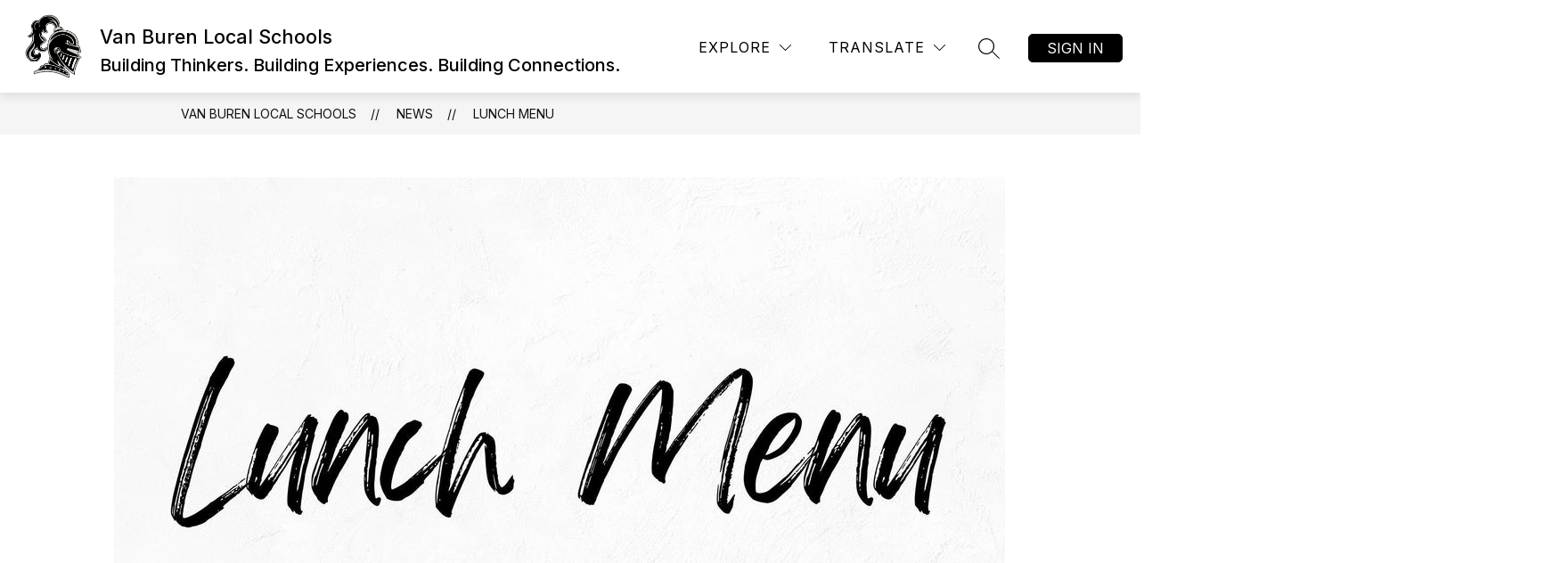

--- FILE ---
content_type: text/javascript
request_url: https://cmsv2-static-cdn-prod.apptegy.net/static_js/7d08f0f80efa265cd1e8b1d92917c12684ed23cb/_nuxt/BLLrfPoB.js
body_size: 1304
content:
import{_ as M,s as F,u as H,az as n,o as T,c as U,x as B,aG as E,q as V,aH as w,a as R,a3 as W,e as g,d as u,f as j,b as q,M as b,l as x,g as a,h as z,t as p,L as G}from"./CmlNxLXX.js";import O from"./Cuxz43Qi.js";import{c as J}from"./CFF0kyv0.js";import"./DkcFe508.js";const K={id:"news-article"},Q={key:1,class:"page-container"},X={class:"page-container-item"},Y={key:0,class:"article-image"},Z=["alt","src"],ee={class:"article-info"},te={class:"title"},ae={class:"author"},se={class:"date"},ie={class:"article-content"},oe=["innerHTML"],ne=Object.assign({name:"NewsArticle"},{__name:"index",async setup(re){let r,_;const{$d:k,$axios:v,$t:$}=F(),s=H(),h=n(()=>s.state.globals),C=n(()=>s.state.domain),c=n(()=>s.state.pathPrefix),A=n(()=>s.state.customSections);T(()=>{U("news-article")});const{url:I,params:N}=s.getters.getNewsApi(v.defaults.baseURL),d=B().params.id,{data:m,error:l}=([r,_]=E(async()=>V(`article-${d}`,async()=>{const{data:e}=await v.get(`${I}/${d}`,{params:N,cache:{ignoreCache:!1}});return e.article})),r=await r,_(),r);if(!m.value&&l.value.statusCode)throw w({statusCode:l.value.statusCode||500,statusMessage:l.value.message||"Unexpected server error"});const P=h.value?.fallback_images?.find(e=>e.feature==="news")?.url||"";let o="";const i=m.value;i.cover_image?o=i.cover_image:s.getters.getSettings.newsFallbackImage?.url?o=s.getters.getSettings.newsFallbackImage.url:o=P;const S=J(o),y=`https://${C.value}${c.value}/article/${d}`;R({title:i.title,meta:[{hid:"og:type",vmid:"og:type",property:"og:type",content:"website"},{hid:"og:url",vmid:"og:url",property:"og:url",content:y},{hid:"og:title",vmid:"og:title",property:"og:title",content:i.title},{hid:"og:description",vmid:"og:description",property:"og:description",content:i.content_text,tagPriority:"critical"},{hid:"og:image",vmid:"og:image",property:"og:image",content:o,tagPriority:"critical"},{hid:"og:image:type",vmid:"og:image:type",property:"og:image:type",content:S,tagPriority:"critical"},{hid:"twitter:site",name:"twitter:site",content:y},{hid:"twitter:title",name:"twitter:title",content:i.title},{hid:"twitter:description",name:"twitter:description",content:i.content_text},{hid:"twitter:image",name:"twitter:image",content:o,tagPriority:"critical"}]});const t=n(()=>m.value||{});W(l,e=>{if(e)throw w({statusCode:e.value.response.status})});const D=n(()=>{const e=A.value.find(f=>f.type==="articles");return e?e.name:$("pages.news.sectionName")});function L(e){return e.published_at?k(e.published_at,{year:"numeric",month:"long",day:"numeric"}):""}return(e,f)=>(u(),g("div",K,[j(O,{crumbs:[{name:h.value.info.school_name,link:`${c.value}/`},{name:D.value,link:`${c.value}/news`},{name:b(x)(t.value.title),link:`${c.value}/article/${t.value.id}`}]},null,8,["crumbs"]),t.value?.content?(u(),g("div",Q,[a("div",X,[t.value.cover_image?(u(),g("div",Y,[a("img",{alt:t.value.image_description||t.value.title,src:t.value.cover_image,onerror:"style='display:none;'"},null,8,Z)])):z("",!0),a("div",ee,[a("h2",te,p(b(x)(t.value.title)),1),a("p",ae,p(t.value.author),1),a("p",se,p(L(t.value)),1)]),a("div",ie,[a("div",{innerHTML:t.value.content},null,8,oe)])])])):(u(),q(G,{key:0}))]))}}),me=M(ne,[["__scopeId","data-v-58bbfd61"]]);export{me as default};
//# sourceMappingURL=BLLrfPoB.js.map
